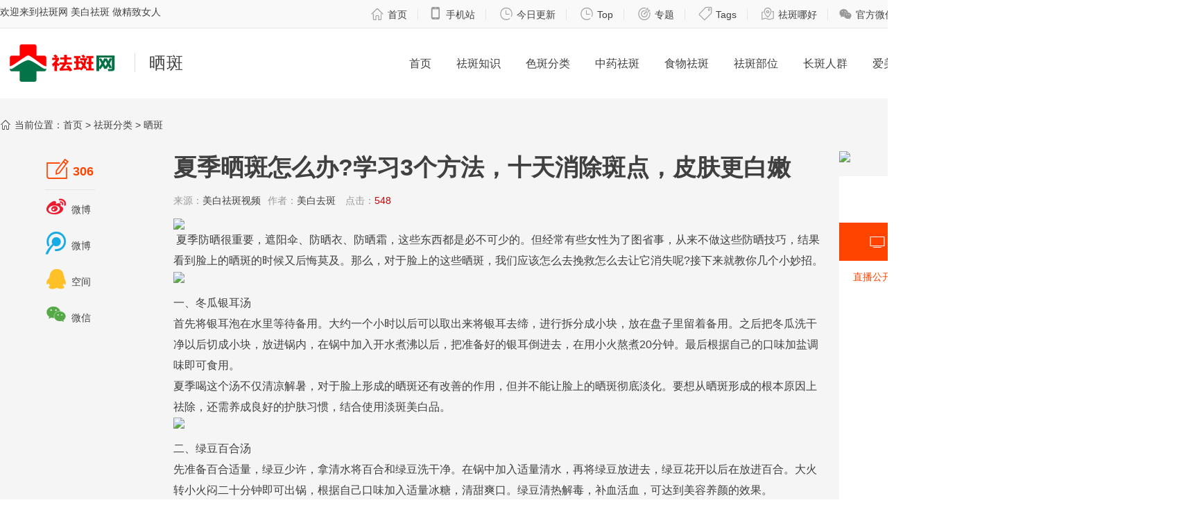

--- FILE ---
content_type: text/html
request_url: http://quban18.com/qubanfenlei/shaiban/5236.html
body_size: 11305
content:
<!DOCTYPE HTML>
<html lang="zh-CN" dir="ltr">
<head>
<meta charset="gbk" />
<title>夏季晒斑怎么办?学习3个方法，十天消除斑点，皮肤更白嫩-中国祛斑网</title>
<meta name="keywords" content="晒斑,斑点,十天消除斑点" />
<meta name="description" content="夏季晒斑怎么办?学习3个方法，十天消除斑点，皮肤更白嫩" />
<meta name="author" content="中国祛斑网" /> 
<meta name="mobile-agent" content="format=xhtml;url=http://m.quban18.com/e/action/ShowInfo.php?classid=51&id=5236">	
<meta name="msvalidate.01" content="3C6719075D4C91B4CE565E80999A8204" />	
<link rel="stylesheet" href="/skin/quban/css/quban.less" type="text/less" media="screen" />
<link rel="stylesheet" href="/skin/quban/css/iconfont/css/iconfont.css"  />
<link rel="stylesheet" href="/skin/quban/css/form.css" />	
<script src="/skin/quban/js/less-1.1.3.min.js" type="text/javascript"></script>
<script src="/skin/quban/js/jq.js" type="text/javascript"></script>
<script src="/skin/quban/js/jss.js" type="text/javascript"></script>
<script type="text/javascript">
try {var urlhash = window.location.hash;if (!urlhash.match("fromapp"))
{if ((navigator.userAgent.match(/(ipod|iphone|android|coolpad|mmp|smartphone|midp|wap|xoom|symbian|j2me|blackberry|wince)/i)))
{window.location="http://m.quban18.com/e/action/ShowInfo.php?classid=51&id=5236";}}}
catch(err)
{
}</script>
<!--[if IE]>
<script src="/skin/quban/js/html5shiv.js"></script>
<![endif]-->
<script>(function(w,d,s,l,i){w[l]=w[l]||[];w[l].push({'gtm.start':
new Date().getTime(),event:'gtm.js'});var f=d.getElementsByTagName(s)[0],
j=d.createElement(s),dl=l!='dataLayer'?'&l='+l:'';j.async=true;j.src=
'https://www.googletagmanager.com/gtm.js?id='+i+dl;f.parentNode.insertBefore(j,f);
})(window,document,'script','dataLayer','GTM-PXN9NCC');</script>
</head>
<body id="home">
<noscript><iframe src="https://www.googletagmanager.com/ns.html?id=GTM-PXN9NCC"
height="0" width="0" style="display:none;visibility:hidden"></iframe></noscript>
	<div id="page">
		        		<!-- header start -->
		<header id="header" class="header">
    		<section id="mini-header">
      			<nav class="topnav z1 auto w1420">
      			<h3 class="fl fz14">欢迎来到祛斑网  美白祛斑 做精致女人</h3>
        			<p class="fr"><a href="/"><i class="iconfont mr5">&#xe8f3;</i>首页</a><em></em><a href="http://m.quban18.com/"><i class="iconfont mr5">&#xe838;</i>手机站</a><em></em> <a href="http://www.quban18.com/cn/now.html"><i class="iconfont mr5">&#xe8fa;</i>今日更新</a><em></em> <a href="http://www.quban18.com/cn/top.html"><i class="iconfont mr5">&#xe8fa;</i>Top</a><em></em>  <a href="http://www.quban18.com/s/quban-zt.html"><i class="iconfont mr5">&#xe8ef;</i>专题</a><em></em> <a href="http://www.quban18.com/cn/qubantags.html"><i class="iconfont mr5">&#xe67e;</i>Tags</a><em></em>  <a href="http://www.quban18.com/cn/spot.html"><i class="iconfont mr5">&#xe7ec;</i>祛斑哪好</a><em></em><a href="#" rel="external nofollow"><i class="iconfont mr5">&#xe906;</i>官方微信</a><em></em><a href="#" rel="external nofollow"><i class="iconfont mr5">&#xeb15;</i>官方微博</a><em></em></p> 
				</nav>
    		</section>
    		<section class="cb w1440 auto th-nav">
    			<h2 class="logo grid_c6 tal"><a href="/"><img src="/skin/quban/images/logo1.png" alt="中国祛斑网" /></a><a href="/qubanfenlei/shaiban/" alt="晒斑"><strong>晒斑</strong></a></h2>
	  			<nav class="nav grid_c18 fr">
	  				<ul class="listnav fz16 clearfix">
	  					<li class="m fl"><a href="/" class="link">首页</a></li>
						<li class="m fl"><a href="/qubanbaike/" class="link">祛斑知识</a></li>
	  					<li class="m fl">
							<a href="/qubanfenlei/"  class="link">色斑分类</a>
							<!-- <div class="sub dn">
								<div class="container">
									<ul class="w1420 m1 auto clearfix">
										<li><a href="#" rel="external nofollow">企业简介</a></li>
										<li><a href="#" rel="external nofollow">总裁致言</a></li>
									</ul>
								</div>
							</div> -->
						</li>
						<li class="m fl"><a href="/zhongyaoquban/" class="link">中药祛斑</a></li>
						<li class="m fl"><a href="/shiwuquban/" class="link">食物祛斑</a></li>
						<li class="m fl"><a href="/qubanbuwei/" class="link">祛斑部位</a></li>
						<li class="m fl"><a href="/51quban/" class="link">长斑人群</a></li>						
						<li class="m fl"><a href="/aimei/" class="link">爱美女性</a></li>
						<li class="m fl"><a href="/boke/qubanshipin/" class="link">祛斑视频</a></li>
	  				</ul>
	  			</nav>
    		</section>
		</header>
		<!-- header end -->	
		<!-- main body start -->
		<section id="contianer" class="pr cb contianer pt30">
			<nav class="w1420 auto">
					<i class="iconfont mr5">&#xe8f3;</i>当前位置：<a href="/">首页</a>&nbsp;>&nbsp;<a href="/qubanfenlei/">祛斑分类</a>&nbsp;>&nbsp;<a href="/qubanfenlei/shaiban/">晒斑</a></a> 
			</nav>
			<section class="cb w1440 auto mt30">
				<section class="grid_c4">
					<aside class="pr thc-leftbar">
						<nav class="thc-lnav">
							<ul>
								<li><a href="#"><i class="iconfont share1">&#xe691;</i>306</a></li>
								<li><a href="http://v.t.sina.com.cn/share/share.php?url=http://www.quban18.com&title='分享内容'" target="_blank"><i class="iconfont share2">&#xe744;</i>微博</a></li>
								<li><a href="http://v.t.sina.com.cn/share/share.php?url=http://www.quban18.com&title='分享内容'" target="_blank"><i class="iconfont share3">&#xeb16;</i>微博</a></li>
								<li><a href="http://sns.qzone.qq.com/cgi-bin/qzshare/cgi_qzshare_onekey?url=http://www.quban18.com" target="_blank"><i class="iconfont share4">&#xeb2d;</i>空间</a></li>
								<li><a href="#"><i class="iconfont share5">&#xe906;</i>微信</a></li>
							</ul>
						</nav>					
					</aside>
					<aside class="pr thc-leftbar">
						<nav class="thc-lnav2">
							<h4>为您推荐</h4>
            				<ul>
            			    <li><a href="/qubanbaike/">祛斑知识</a></li>
            			    <li><a href="/qubanfenlei/">色斑分类</a></li>
                   			<li><a href="/zhongyaoquban/">中药祛斑</a></li>
                   			<li><a href="/shiwuquban/">食物祛斑</a></li>
                   			<li><a href="/aimei/">爱美女性</a></li>
                   			<li><a href="/boke/qubanshipin/">祛斑视频</a></li>
                			</ul>							
						</nav>					
					</aside>					
				</section>
				<section class="grid_c16 thc-center">
					<article class="thc-arcbody">
						<header class="thc-header">
							<h1>夏季晒斑怎么办?学习3个方法，十天消除斑点，皮肤更白嫩</h1>
							<p>来源：<span class="mr10"><a href='http://www.snowfall.com.cn' target=_blank>美白祛斑视频</a></span>作者：<span class="mr10"><a href='mailto:'>美白去斑</a></span> 点击：<span class="red mr10">548</span> </p>
						</header>
						<section class="thc-textbody">
							 <!-- 调用内容页广告2级推荐1条 -->
								<a href="https://shop.win2020.cn/Html/6HHwla.html" rel="external nofollow"><img src="http://www.quban18.com/d/file/banner/ad_c/97443976bc0b509051ca49cb8aa69c5f.jpg" /></a>
														<br />
							<p>&nbsp;夏季<a href=http://www.quban18.com/tag/fangshai/>防晒</a>很重要，遮阳伞、<a href=http://www.quban18.com/tag/fangshai/>防晒</a>衣、<a href=http://www.quban18.com/tag/fangshai/>防晒</a>霜，这些东西都是必不可少的。但经常有些<a href=http://www.quban18.com/51quban/nvxingquban/><a href=http://www.quban18.com/tag/nvxing/>女性</a></a>为了图省事，从来不做这些<a href=http://www.quban18.com/tag/fangshai/>防晒</a>技巧，结果看到<a href=http://www.quban18.com/qubanbuwei/lian/><a href=http://www.quban18.com/tag/lian/>脸</a></a>上的<a href=http://www.quban18.com/qubanfenlei/shaiban/><a href=http://www.quban18.com/tag/shaiban/>晒<a href=http://www.quban18.com/tag/ban_4098/>斑</a></a></a>的时候又后悔莫及。那么，对于<a href=http://www.quban18.com/qubanbuwei/lian/><a href=http://www.quban18.com/tag/lian/>脸</a></a>上的这些<a href=http://www.quban18.com/qubanfenlei/shaiban/><a href=http://www.quban18.com/tag/shaiban/>晒<a href=http://www.quban18.com/tag/ban_4098/>斑</a></a></a>，我们应该怎么去挽救怎么去让它消失呢?接下来就教你几个小<a href=http://www.quban18.com/tag/miaozhao/>妙招</a>。</p>
<p><img src="http://www.quban18.com/d/file/qubanfenlei/shaiban/fdf0cc1a7a406357692ab756d724c2c0.jpg" alt="夏季<a href=http://www.quban18.com/qubanfenlei/shaiban/><a href=http://www.quban18.com/tag/shaiban/>晒<a href=http://www.quban18.com/tag/ban_4098/>斑</a></a></a><a href=http://www.quban18.com/tag/zenmeban/>怎么办</a>?学习3个<a href=http://www.quban18.com/qubanbaike/qubanfangfa/><a href=http://www.quban18.com/tag/fangfa/>方法</a></a>，十天<a href=http://www.quban18.com/tag/xiaochu/>消除</a><a href=http://www.quban18.com/tag/bandian/><a href=http://www.quban18.com/tag/ban_4098/>斑</a>点</a>，<a href=http://www.quban18.com/tag/pifu/>皮肤</a>更白嫩" width="600" height="400" /></p>
<p>一、冬瓜银耳汤</p>
<p>首先将银耳泡在水里等待备用。大约一个小时以后可以取出来将银耳去缔，进行拆分成小块，放在盘子里留着备用。之后把冬瓜洗干净以后切成小块，放进锅内，在锅中加入开水煮沸以后，把准备好的银耳倒进去，在用小火熬煮20分钟。最后根据自己的口味加盐调味即可食用。</p>
<p>夏季喝这个汤不仅清凉解暑，对于<a href=http://www.quban18.com/qubanbuwei/lian/><a href=http://www.quban18.com/tag/lian/>脸</a></a>上形成的<a href=http://www.quban18.com/qubanfenlei/shaiban/><a href=http://www.quban18.com/tag/shaiban/>晒<a href=http://www.quban18.com/tag/ban_4098/>斑</a></a></a>还有改善的作用，但并不能让<a href=http://www.quban18.com/qubanbuwei/lian/><a href=http://www.quban18.com/tag/lian/>脸</a></a>上的<a href=http://www.quban18.com/qubanfenlei/shaiban/><a href=http://www.quban18.com/tag/shaiban/>晒<a href=http://www.quban18.com/tag/ban_4098/>斑</a></a></a>彻底<a href=http://www.quban18.com/tag/danhua/>淡化</a>。要想从<a href=http://www.quban18.com/qubanfenlei/shaiban/><a href=http://www.quban18.com/tag/shaiban/>晒<a href=http://www.quban18.com/tag/ban_4098/>斑</a></a></a>形成的根本<a href=http://www.quban18.com/qubanbaike/qubanyuanyin/><a href=http://www.quban18.com/tag/yuanyin/>原因</a></a>上<a href=http://www.quban18.com/tag/chu/>祛除</a>，还需养成良好的<a href=http://www.quban18.com/tag/hufu/>护肤</a>习惯，结合使用<a href=http://www.quban18.com/tag/danban/>淡<a href=http://www.quban18.com/tag/ban_4098/>斑</a></a><a href=http://www.quban18.com/tag/meibai/>美白</a>品。</p>
<p><img src="http://www.quban18.com/d/file/qubanfenlei/shaiban/5d180c6e83d4ff77ff20d45b34075ed0.jpg" alt="夏季<a href=http://www.quban18.com/qubanfenlei/shaiban/><a href=http://www.quban18.com/tag/shaiban/>晒<a href=http://www.quban18.com/tag/ban_4098/>斑</a></a></a><a href=http://www.quban18.com/tag/zenmeban/>怎么办</a>?学习3个<a href=http://www.quban18.com/qubanbaike/qubanfangfa/><a href=http://www.quban18.com/tag/fangfa/>方法</a></a>，十天<a href=http://www.quban18.com/tag/xiaochu/>消除</a><a href=http://www.quban18.com/tag/bandian/><a href=http://www.quban18.com/tag/ban_4098/>斑</a>点</a>，<a href=http://www.quban18.com/tag/pifu/>皮肤</a>更白嫩" width="1080" height="720" /></p>
<p>二、绿豆百合汤</p>
<p>先准备百合适量，绿豆少许，拿清水将百合和绿豆洗干净。在锅中加入适量清水，再将绿豆放进去，绿豆花开以后在放进百合。大火转小火闷二十分钟即可出锅，根据自己口味加入适量冰<a href=http://www.quban18.com/tag/tang/>糖</a>，清甜爽口。绿豆清热解毒，补血活血，可达到<a href=http://www.quban18.com/tag/meirongyangyan/><a href=http://www.quban18.com/tag/meirong/>美容</a><a href=http://www.quban18.com/tag/yangyan/>养颜</a></a>的效果。</p>
<p><img src="http://www.quban18.com/d/file/qubanfenlei/shaiban/97d5d47716a2f078a92d0285ebd24aa0.png" alt="夏季<a href=http://www.quban18.com/qubanfenlei/shaiban/><a href=http://www.quban18.com/tag/shaiban/>晒<a href=http://www.quban18.com/tag/ban_4098/>斑</a></a></a><a href=http://www.quban18.com/tag/zenmeban/>怎么办</a>?学习3个<a href=http://www.quban18.com/qubanbaike/qubanfangfa/><a href=http://www.quban18.com/tag/fangfa/>方法</a></a>，十天<a href=http://www.quban18.com/tag/xiaochu/>消除</a><a href=http://www.quban18.com/tag/bandian/><a href=http://www.quban18.com/tag/ban_4098/>斑</a>点</a>，<a href=http://www.quban18.com/tag/pifu/>皮肤</a>更白嫩" width="515" height="329" /></p>
<p>三、黑木耳红枣粥</p>
<p>黑木耳红枣粥是一款比较常见的<a href=http://www.quban18.com/tag/meirong/>美容</a>粥，黑木耳有着润肤效果</p>
<p>将黑木耳放入温水中泡发，择去蒂，出去杂质，撕成小片。大米用水冲干净，浸泡。锅中放入1000ml水，黑木耳，红枣洗净放入锅内开始煮。水煮开后，放入大米，用勺子搅拌下，防止粘锅。大火煮开，改为小火煮15分钟。放入冰<a href=http://www.quban18.com/tag/tang/>糖</a>，用勺子搅拌5分钟。即可食用。</p>
<p>通过以上<a href=http://www.quban18.com/qubanfenlei/shaiban/><a href=http://www.quban18.com/tag/shaiban/>晒<a href=http://www.quban18.com/tag/ban_4098/>斑</a></a></a>的形成以及<a href=http://www.quban18.com/tag/chu/>祛除</a><a href=http://www.quban18.com/qubanbaike/qubanfangfa/><a href=http://www.quban18.com/tag/fangfa/>方法</a></a>，你是不是也知道该怎么<a href=http://www.quban18.com/tag/chu/>祛除</a><a href=http://www.quban18.com/qubanfenlei/shaiban/><a href=http://www.quban18.com/tag/shaiban/>晒<a href=http://www.quban18.com/tag/ban_4098/>斑</a></a></a>了呢?选择正确的<a href=http://www.quban18.com/qubanbaike/qubanfangfa/><a href=http://www.quban18.com/tag/fangfa/>方法</a></a>和正确的<a href=http://www.quban18.com/qubanchanpin/>产品</a>尤其重要，做好<a href=http://www.quban18.com/tag/fangshai/>防晒</a>也是重中之重。</p>							<br />
							<p>
						   以上就是小编为大家介绍的夏季晒斑怎么办?学习3个方法，十天消除斑点，皮肤更白嫩，希望大家能够从中学习到一些祛斑的小窍门，如果你想变得更美，就赶快把脸上的斑点去掉吧，恢复你应该有的美丽才是最重要的。<br /> 
							中国祛斑网是知名的祛斑网站，主要介绍了各种祛斑方法，让网友知道如何更好地祛斑，怎样祛斑才是科学的，从而帮助网友实现祛斑目标，成功祛斑！<a href="/" title="返回首页" id="goindex"><img src="/skin/quban/images/goindex.jpg" alt="返回首页"/></a></p>
						
							<aside class="weixin_c mt30">
								<div class="pic"><img src="/skin/quban/images/fwechat.jpg"></div>
  								<div class="info">
									<h4>微信扫一扫，免费领取祛斑美白小妙招！</h4>
  									<div class="hint mt10"><b>温馨提示：</b>文章提及有功效及使用方式请在专业人员指导下使用。倘若您想了解更多关于美白祛斑的最新信息，欢迎加中国祛斑网官方微信，<span>免费领取1350篇美白祛斑小妙招！</span></div>
  								</div>
  							</aside>
							<aside class="mt20">
								<div class="bdsharebuttonbox"><a href="#" class="bds_more" data-cmd="more"></a><a href="#" class="bds_qzone" data-cmd="qzone" title="分享到QQ空间"></a><a href="#" class="bds_tsina" data-cmd="tsina" title="分享到新浪微博"></a><a href="#" class="bds_tqq" data-cmd="tqq" title="分享到腾讯微博"></a><a href="#" class="bds_weixin" data-cmd="weixin" title="分享到微信"></a></div>
								<script>window._bd_share_config={"common":{"bdSnsKey":{},"bdText":"","bdMini":"2","bdMiniList":false,"bdPic":"","bdStyle":"1","bdSize":"24"},"share":{}};with(document)0[(getElementsByTagName('head')[0]||body).appendChild(createElement('script')).src='http://bdimg.share.baidu.com/static/api/js/share.js?v=89860593.js?cdnversion='+~(-new Date()/36e5)];</script>
							</aside>								
							<aside class="ad940x90 mt30">
														</aside>	
							
          					<aside class="cb search_keyword mt20">
          						<p>
								
								<i class="iconfont mr5">&#xe67e;</i>
								
								 								<a href="http://www.quban18.com/tag/shaiban/">晒斑</a>&nbsp;&nbsp;
								 								<a href="http://www.quban18.com/tag/bandian/">斑点</a>&nbsp;&nbsp;
								 								<a href="http://www.quban18.com/tag/shitianxiaochubandian/">十天消除斑点</a>&nbsp;&nbsp;
																
								点击【<a href="javascript:" onclick='window.open("http://www.baidu.com/baidu?word=夏季晒斑怎么办?学习3个方法，十天消除斑点，皮肤更白嫩")' target="_top" title="在百度搜索“夏季晒斑怎么办?学习3个方法，十天消除斑点，皮肤更白嫩”相关内容"><font color="red">百度搜索本文</font></a>】 
								
								</p>
          					</aside>
          					<aside class="first_time mb30">
          						<p><i class="iconfont mr5">&#xeb14;</i> <a href="/qubanfenlei/shaiban/5236.html" title="夏季晒斑怎么办?学习3个方法，十天消除斑点，皮肤更白嫩">http://www.quban18.com/qubanfenlei/shaiban/5236.html</a></p>
          					</aside>
							<aside class="cb linkes mt20">
           						<ul>
              						<li style="overflow: hidden; white-space: nowrap;">上一篇：
																					<a href="/qubanfenlei/shaiban/5212.html">夏天脸上晒伤长斑了怎么办?来看看这个小方法，或许助于淡化晒斑											</a>
																													
									
									</li>
              						<li style="overflow: hidden; white-space: nowrap;">下一篇：
																					<a href="/qubanfenlei/shaiban/5261.html">淡化面部雀斑、晒斑、黄褐斑的5个小技巧，建议收藏											</a>
																													</li>
            					</ul>
							</aside>
							<script>
		  function CheckPl(obj)
		  {
		  if(obj.saytext.value=="")
		  {
		  alert("您没什么话要说吗？");
		  obj.saytext.focus();
		  return false;
		  }
		  return true;
		  }
        </script>

<form action="/e/pl/doaction.php" method="post" name="saypl" id="saypl" onsubmit="return CheckPl(document.saypl)">
  <div class="form-item">
    <div class="form-field">
      <label for="codetext">验证码：</label>
      <input name="key" type="text" id="codetext" class="form-text code-text" />
      <div class="code-pic"><img src="http://www.quban18.com/e/ShowKey/?v=pl" align="absmiddle" name="plKeyImg" id="plKeyImg" onclick="plKeyImg.src='http://www.quban18.com/e/ShowKey/?v=pl&t='+Math.random()" title="看不清楚,点击刷新" /></div>
      <input name="nomember" type="checkbox" id="nomember" value="1" checked="checked" /> 匿名发表
    </div>
  </div>
  <div class="form-field">
    <textarea name="saytext" id="saytext" placeholder="我也评两句"></textarea>
    <!-- <p class="form-des">说明注释文字可以放在这里啊</p> -->
    <div class="form-action greybtn"> <span class="submit-wrap">
      <input name="imageField" type="submit" value="发 布" class="submit-btn">
      </span> </div>
  </div>
  <input name="id" type="hidden" id="id" value="5236" />
  <input name="classid" type="hidden" id="classid" value="51" />
  <input name="enews" type="hidden" id="enews" value="AddPl" />
  <input name="repid" type="hidden" id="repid" value="0" />
  <input type="hidden" name="ecmsfrom" value="/qubanfenlei/shaiban/5236.html">
</form>
	
                            <div class="mypl">
			                    <h5>评论（共有 <a href="/e/pl/?classid=51&amp;id=5236"><span id="infocommentnumarea"></span> </a>条评论）</h5>
			                    <ul>
				                     <li id="infocommentarea"></li>
			                    </ul>
		                    </div>
		                    <script src="/e/extend/infocomment/commentajax.php?classid=51&id=5236"></script>
						</section>
						<div class="line"></div>
						<section class="tha-like mb30">
							<nav class="thb-subnav mt30">
								<span class="fr pt10">更多精彩原创内容 <a href="/" rel="external nofollow">来戳一下<i class="iconfont">&#xe673;</i></a></span>
								<h3 class="fl">推荐阅读</h3>
								<p class="fl fz16 info"></p>
							</nav>
							<ul class="cb tha-smbox pt10"> 
																<li>
									<a href="/qubanbaike/jiguangquban/2437.html">
										<div class="pr tha-mvimg">
											<img src="http://www.quban18.com/d/file/qubanbaike/jiguangquban/911ba6eb9cbecac95ab5c0f88e0f346c.jpg" alt="激光祛斑可以祛除哪些斑点?" />
											<span class="pa mvinfo"></span>
										</div>
										<span class="mvtitle ell">激光祛斑可以祛除哪些斑点?</span>
									</a>
								</li>
																<li>
									<a href="/shiwuquban/fengmiquban/3909.html">
										<div class="pr tha-mvimg">
											<img src="http://www.quban18.com/d/file/shiwuquban/fengmiquban/7e7a5bda453e97775220926504246423.jpg" alt="自制蜂蜜祛斑面膜" />
											<span class="pa mvinfo">祛斑需要专人指导，不可乱试</span>
										</div>
										<span class="mvtitle ell">自制蜂蜜祛斑面膜</span>
									</a>
								</li>
																<li>
									<a href="/zhongyaoquban/pugongyingquban/3885.html">
										<div class="pr tha-mvimg">
											<img src="http://www.quban18.com/d/file/zhongyaoquban/pugongyingquban/239c2a8c152bf98f072e12a88e9e8482.jpg" alt="遗传性雀斑能根治吗？蒲公英治疗雀斑方法" />
											<span class="pa mvinfo">祛斑需要专人指导，不可乱试</span>
										</div>
										<span class="mvtitle ell">遗传性雀斑能根治吗？蒲公英治疗雀斑方法</span>
									</a>
								</li>
																<li>
									<a href="/qubanbuwei/etou/3847.html">
										<div class="pr tha-mvimg">
											<img src="http://www.quban18.com/d/file/qubanbuwei/etou/2af360b11fcb60cc0c5781de62da9c09.jpeg" alt="额头长斑是何原因 共享怎么去斑效果最好" />
											<span class="pa mvinfo">祛斑需要专人指导，不可乱试</span>
										</div>
										<span class="mvtitle ell">额头长斑是何原因 共享怎么去斑效果最好</span>
									</a>
								</li>
																	
							</ul>						
						</section>
						<div class="line"></div>
						
					<section class="thb-like mb30">
						<nav class="thb-subnav mt30">
							<span class="fr pt10">更多祛斑信息 <a href="/" rel="external nofollow">来戳一下<i class="iconfont">&#xe673;</i></a></span>
							<h3 class="fl">最新更新</h3>
							<p class="fl fz16 info"></p>
						</nav>
						<ul class="cb thb-listsmbox pt10">
							      					  	<li> 
								<a href="/qubanfenlei/shaiban/2654.html"><img src="http://www.quban18.com/d/file/qubanfenlei/shaiban/248754546432180d455f7a4b26197977.png" title="" /></a>
          						<h4><a href="/qubanfenlei/shaiban/2654.html">有效袪除晒斑的四个方法</a></h4>
								<p>炎热的夏天，出去游玩难免被太阳晒伤和晒黑，过低日晒刺激黑色素细胞，使其产生黑色素，形成晒斑。...</p>
								<p class="thb-mytags"><a href="http://www.quban18.com/tag/youxiao/" title="有效" class="c1" target="_blank">有效</a> <a href="http://www.quban18.com/tag/xiaochushaiban_6609/" title="袪除晒斑" class="c1" target="_blank">袪除晒斑</a> <a href="http://www.quban18.com/tag/sigefangfa/" title="四个方法" class="c1" target="_blank">四个方法</a> 								</p>
          						<p class="thb-info"><span class="t5 fr mr20"><i class="iconfont mr5">&#xe643;</i>45487</span><span class="t1">晒斑</span><span class="t2 mr5">2019-09-27 18:59:11</span></p>
        					</li>
							      					  	<li> 
								<a href="/qubanfenlei/shaiban/2774.html"><img src="http://www.quban18.com/d/file/qubanfenlei/shaiban/91cf057fc0ce714148ec1b38031d9937.png" title="" /></a>
          						<h4><a href="/qubanfenlei/shaiban/2774.html">有什么自然的方法祛除晒斑呢</a></h4>
								<p>秋高气爽的天气，不冷不热的天气让人觉得舒服，同时大家都开始放松，防晒工作也放一边。大家应该都知道防晒是每天不可以少的，但有些女性就认为少一天没有什么关系，...</p>
								<p class="thb-mytags"><a href="http://www.quban18.com/tag/fangfa/" title="方法" class="c1" target="_blank">方法</a> <a href="http://www.quban18.com/tag/chushaiban/" title="祛除晒斑" class="c1" target="_blank">祛除晒斑</a> 								</p>
          						<p class="thb-info"><span class="t5 fr mr20"><i class="iconfont mr5">&#xe643;</i>45487</span><span class="t1">晒斑</span><span class="t2 mr5">2019-09-27 18:59:11</span></p>
        					</li>
							      					  	<li> 
								<a href="/qubanfenlei/shaiban/5949.html"><img src="http://www.quban18.com/d/file/qubanfenlei/shaiban/d78aebc0c2d47e5262ca2b24f2607b47.jpg" title="" /></a>
          						<h4><a href="/qubanfenlei/shaiban/5949.html">脸上出现了晒斑?用着几个妙招试试看!</a></h4>
								<p> 斑的种类有很多，常见的有黄褐斑、雀斑，这些斑点的形成原因有很多，大多是因为内分泌失调熬夜等很多原因造成的，但是晒斑也是女性朋友讨论最多的一个话题，晒斑难道也和身...</p>
								<p class="thb-mytags"><a href="http://www.quban18.com/tag/shaiban/" title="晒斑" class="c1" target="_blank">晒斑</a> 								</p>
          						<p class="thb-info"><span class="t5 fr mr20"><i class="iconfont mr5">&#xe643;</i>45487</span><span class="t1">晒斑</span><span class="t2 mr5">2019-09-27 18:59:11</span></p>
        					</li>
							      					  	<li> 
								<a href="/qubanfenlei/shaiban/5499.html"><img src="http://www.quban18.com/d/file/qubanfenlei/shaiban/c8cf8284019457c6b6c8a1b5f3d32300.png" title="" /></a>
          						<h4><a href="/qubanfenlei/shaiban/5499.html">晒斑黄褐斑有何不同？原来我们都搞错了！（下）</a></h4>
								<p> 晒斑起初呈现椭圆状，有略微突起的症状，几日后椭圆会变成零碎的棕色斑块。另外，晒斑不仅仅会出现在脸上，身体的其他部位都可能会出现，背部、胳膊、大腿都可能出现晒斑问...</p>
								<p class="thb-mytags"><a href="http://www.quban18.com/tag/shaiban/" title="晒斑" class="c1" target="_blank">晒斑</a> <a href="http://www.quban18.com/tag/huangheban/" title="黄褐斑" class="c1" target="_blank">黄褐斑</a> 								</p>
          						<p class="thb-info"><span class="t5 fr mr20"><i class="iconfont mr5">&#xe643;</i>45487</span><span class="t1">晒斑</span><span class="t2 mr5">2019-09-27 18:59:11</span></p>
        					</li>
							      					  	<li> 
								<a href="/qubanfenlei/shaiban/5341.html"><img src="http://www.quban18.com/d/file/qubanfenlei/shaiban/8ede97197a026950f6a6e4791112b068.png" title="" /></a>
          						<h4><a href="/qubanfenlei/shaiban/5341.html">被晒出色斑不要怕，秋季祛斑没那么难，常吃5种菜，1天吃1种，美白又淡斑！</a></h4>
								<p> &amp;ldquo;袅袅凉风动，凄凄寒露零&amp;rdquo;。一场秋雨一场寒，随着这秋季的第一场雨，炎热似乎真的要退出大众的视野，迎来真正的秋高气爽。秋季是燥热的也是凉爽的，更是开始修...</p>
								<p class="thb-mytags"><a href="http://www.quban18.com/tag/danban/" title="淡斑" class="c1" target="_blank">淡斑</a> <a href="http://www.quban18.com/tag/meibaiyoudanban/" title="美白又淡斑" class="c1" target="_blank">美白又淡斑</a> <a href="http://www.quban18.com/tag/ban/" title="祛斑" class="c1" target="_blank">祛斑</a> <a href="http://www.quban18.com/tag/shaichuseban/" title="晒出色斑" class="c1" target="_blank">晒出色斑</a> 								</p>
          						<p class="thb-info"><span class="t5 fr mr20"><i class="iconfont mr5">&#xe643;</i>45487</span><span class="t1">晒斑</span><span class="t2 mr5">2019-09-27 18:59:11</span></p>
        					</li>
							      					  	<li> 
								<a href="/qubanfenlei/shaiban/5306.html"><img src="http://www.quban18.com/d/file/qubanfenlei/shaiban/9a4504d01519fc6fb4acbffbd6e07590.jpg" title="" /></a>
          						<h4><a href="/qubanfenlei/shaiban/5306.html">如何去除脸上的晒斑?专家称：坚持吃1种水果会有效果</a></h4>
								<p> 面对脸上的晒斑该如何祛除呢?想必这是很多女性都会遇到的肌肤问题，不管是阴天还是晴天，紫外线都无处不在，护肤工作做得再好，脸蛋也会因为紫外线的照射而长出晒斑。其实...</p>
								<p class="thb-mytags"><a href="http://www.quban18.com/tag/shaiban/" title="晒斑" class="c1" target="_blank">晒斑</a> <a href="http://www.quban18.com/tag/quchulianshangdeshaiban/" title="去除脸上的晒斑" class="c1" target="_blank">去除脸上的晒斑</a> 								</p>
          						<p class="thb-info"><span class="t5 fr mr20"><i class="iconfont mr5">&#xe643;</i>45487</span><span class="t1">晒斑</span><span class="t2 mr5">2019-09-27 18:59:11</span></p>
        					</li>
														
						</ul>
					</section>						
						
					<section class="thb-like mb30">
						<nav class="thb-subnav mt30">
							<span class="fr pt10">更多祛斑小知识 <a href="/" rel="external nofollow">来戳一下<i class="iconfont">&#xe673;</i></a></span>
							<h3 class="fl">斑花关注</h3>
							<p class="fl fz16 info"></p>
						</nav>
						<ul class="cb thb-listsmbox pt10">
							      					  	<li> 
								<a href="/qubanbaike/qubanfangfa/6305.html"><img src="http://www.quban18.com/d/file/qubanbaike/qubanfangfa/1df089467222fbf06100c7e6f7f92337.png" title=""/></a>
          						<h4><a href="/qubanbaike/qubanfangfa/6305.html">去斑方法,让自己远离色斑有哪些方法</a></h4>
          						<p>脸上长斑点是女性朋友们最讨厌的事情，很多女心发现自己的脸上长斑就开始折腾，会寻找各种各样的方法祛斑，有的不惜购买各种各样的祛斑产品，其实，祛斑的方法有很多很多，...</p>
								<p class="thb-mytags"><a href="http://www.quban18.com/tag/qubanfangfa/" title="去斑方法" class="c1" target="_blank">去斑方法</a> <a href="http://www.quban18.com/tag/liseban/" title="离色斑" class="c1" target="_blank">离色斑</a> 								</p>
          						<p class="thb-info"><span class="t5 fr mr20"><i class="iconfont mr5">&#xe643;</i>55481</span><span class="t1">晒斑</span><span class="t2 mr5">2019-09-27 18:59:11</span></p>
        					</li>
							      					  	<li> 
								<a href="/qubanbaike/qubanxiaopianfang/6304.html"><img src="http://www.quban18.com/d/file/qubanbaike/qubanxiaopianfang/c2c52156899b083eaba676f1aac68646.jpg" title=""/></a>
          						<h4><a href="/qubanbaike/qubanxiaopianfang/6304.html">脸上斑点像芝麻，轻松祛斑只需一招，从此不做一“斑”人</a></h4>
          						<p>女性朋友天生都是爱美的，大家平时对于自己的皮肤保养也是非常重视的，都希望自己能够拥有洁白无瑕的皮肤，但是现实生活中，有些女性朋友的脸上会有一些斑点，不仅会引起女...</p>
								<p class="thb-mytags"><a href="http://www.quban18.com/tag/qingsongban/" title="轻松祛斑" class="c1" target="_blank">轻松祛斑</a> 								</p>
          						<p class="thb-info"><span class="t5 fr mr20"><i class="iconfont mr5">&#xe643;</i>55481</span><span class="t1">晒斑</span><span class="t2 mr5">2019-09-27 18:59:11</span></p>
        					</li>
							      					  	<li> 
								<a href="/qubanzhuanjia/zhuanjiatuan/6303.html"><img src="http://www.quban18.com/d/file/qubanzhuanjia/zhuanjiatuan/4ab206e1c8b634364928d6dee307ba5a.png" title=""/></a>
          						<h4><a href="/qubanzhuanjia/zhuanjiatuan/6303.html">揭秘怎样去斑最有效 这些细节很重要</a></h4>
          						<p>最近很多网友十分的担心祛斑的问题，大部分的网友都是因为晒斑，雀斑以及过敏或者长痘痘造成发炎，留下的色素沉着斑点等等，很多妹子都已经困扰很久了，那怎样去斑最有效呢...</p>
								<p class="thb-mytags"><a href="http://www.quban18.com/tag/jiemi/" title="揭秘" class="c1" target="_blank">揭秘</a> <a href="http://www.quban18.com/tag/zuiyouxiao/" title="最有效" class="c1" target="_blank">最有效</a> 								</p>
          						<p class="thb-info"><span class="t5 fr mr20"><i class="iconfont mr5">&#xe643;</i>55481</span><span class="t1">晒斑</span><span class="t2 mr5">2019-09-27 18:59:11</span></p>
        					</li>
							      					  	<li> 
								<a href="/qubanfenlei/hudieban/3306.html"><img src="http://www.quban18.com/d/file/qubanfenlei/hudieban/a4872f114edbaa02e9925238d2083391.png" title=""/></a>
          						<h4><a href="/qubanfenlei/hudieban/3306.html">7个简单有效的的去除蝴蝶斑的方法</a></h4>
          						<p>蝴蝶斑在女性朋友脸上很常见，特别是中年女性更为常见，还有压力过大、经常熬夜、新陈代谢缓慢、日光照射等也是引起蝴蝶斑的原因。...</p>
								<p class="thb-mytags"><a href="http://www.quban18.com/tag/quchuhudieban/" title="去除蝴蝶斑" class="c1" target="_blank">去除蝴蝶斑</a> <a href="http://www.quban18.com/tag/fangfa/" title="方法" class="c1" target="_blank">方法</a> 								</p>
          						<p class="thb-info"><span class="t5 fr mr20"><i class="iconfont mr5">&#xe643;</i>55481</span><span class="t1">晒斑</span><span class="t2 mr5">2019-09-27 18:59:11</span></p>
        					</li>
							      					  	<li> 
								<a href="/qubanfenlei/hudieban/3321.html"><img src="http://www.quban18.com/d/file/qubanfenlei/hudieban/3dfa312fcdf74215e1716c28c1485fe8.png" title=""/></a>
          						<h4><a href="/qubanfenlei/hudieban/3321.html">去除蝴蝶斑的方法和日常护理</a></h4>
          						<p>去除蝴蝶斑的方法和日常护理，蝴蝶斑是一种常见的色素性的皮肤问题，也叫黄褐斑、妊娠斑、肝斑。形成原因繁杂，如内分泌失调、日晒、服用避孕药、慢性疾病等。...</p>
								<p class="thb-mytags"><a href="http://www.quban18.com/tag/quchu/" title="去除" class="c1" target="_blank">去除</a> <a href="http://www.quban18.com/tag/hudieban/" title="蝴蝶斑" class="c1" target="_blank">蝴蝶斑</a> <a href="http://www.quban18.com/tag/fangfa/" title="方法" class="c1" target="_blank">方法</a> <a href="http://www.quban18.com/tag/richanghuli/" title="日常护理" class="c1" target="_blank">日常护理</a> 								</p>
          						<p class="thb-info"><span class="t5 fr mr20"><i class="iconfont mr5">&#xe643;</i>55481</span><span class="t1">晒斑</span><span class="t2 mr5">2019-09-27 18:59:11</span></p>
        					</li>
							      					  	<li> 
								<a href="/qubanfenlei/huangheban/2114.html"><img src="http://www.quban18.com/d/file/qubanfenlei/huangheban/5aebc3d18cbcc9cfd02a8f101fb52e81.jpg" title=""/></a>
          						<h4><a href="/qubanfenlei/huangheban/2114.html">教你快速消除黄褐斑的四大秘方</a></h4>
          						<p>大家对色斑都抱着除之而后快的态度，特别是黄褐斑，因为黄褐斑比较难去除，所用的祛斑方法却不太明显，如何有效去除黄褐斑?

	　...</p>
								<p class="thb-mytags"><a href="http://www.quban18.com/tag/kuaisuxiaochu/" title="快速消除" class="c1" target="_blank">快速消除</a> <a href="http://www.quban18.com/tag/huangheban/" title="黄褐斑" class="c1" target="_blank">黄褐斑</a> <a href="http://www.quban18.com/tag/mifang/" title="秘方" class="c1" target="_blank">秘方</a> 								</p>
          						<p class="thb-info"><span class="t5 fr mr20"><i class="iconfont mr5">&#xe643;</i>55481</span><span class="t1">晒斑</span><span class="t2 mr5">2019-09-27 18:59:11</span></p>
        					</li>
														
						</ul>
					</section>							

					</article>
				</section>
				<aside class="grid_c4">
					<aside id="thc-ad220" class="ad220x60 mb20">
						 <!-- 调用内容页广告3级推荐1条 -->
							<a href="https://shop.win2020.cn/Html/6HHwla.html" rel="external nofollow"><img src="http://www.quban18.com/d/file/banner/ad_c/7c9391f62397f7e46aa89755af332c9a.jpg" /></a>
											</aside>	
					<aside class="thb-book mt20">
						<!-- <h4>女星美白祛斑秘笈</h4> -->
						<ul>
							<li>
								<a href="https://shop.win2020.cn/Html/6HHwla.html" rel="external nofollow">
									<img src="http://pic.youhuiwang.win/data/0000/07/1575870371142.jpg" />
								</a>
							</li>					
						</ul>
					</aside>					
					<aside class="tha-live">
					<h3 class="fz20 tac"><i class="iconfont mr10">&#xe63e;</i>直播公开课</h3>
					<div class="hd">
						<ul>
							<li><a href="#" rel="external nofollow">直播公开课</a></li>
							<li><a href="#" rel="external nofollow">更多</a></li>
						</ul>
					</div>
					<div class="bd tal mt10 ml20 mr20">
						<ul>
															
						</ul>
						<ul>
							<li>
							</li>
						</ul>
					</div>					
					</aside>

				</aside>
				<aside class="cb"></aside>
			</section>				
		</section>
		<!-- main body end -->
        <!-- footer start -->
					<footer id="footer" class="cb auto pt10 footer">
  			<section class="copyright w1420 auto">
  				<aside class="about_link pt20"> <a href="tel:16620106848" rel="nofollow" class="seoquake-nofollow">商务合作</a> <span>|</span> <a href="tel:16620106848" rel="nofollow" class="seoquake-nofollow">联系我们</a> <span>|</span> <a href="#" rel="nofollow" class="seoquake-nofollow">免责声明</a> <span>|</span> <a href="tel:16620106848" rel="nofollow" class="seoquake-nofollow">意见反馈</a> <span>|</span> <a href="#" rel="nofollow" class="seoquake-nofollow">友情链接</a> <span>|</span> <a href="http://www.quban18.com/sitemap/in.xml">网站地图</a> <span>|</span> <a href="http://www.quban18.com/sitemap/tag.xml">TAG标签</a></aside>
				<p class="cb pt20 tac">本网站设计及数据均受版权保护，任何公司及个人不得以任何方式复制，违者将依法追究责任，特此声明</p>
    			<p class="pt10 tac">Copyright  &copy; 2016-2018  <!-- <a target="_blank" href="http://www.quban18.com/">中国祛斑网</a> --> 广州埃摩森网络科技有限公司 版权所有 粤ICP备 <a href="http://beian.miit.gov.cn/" rel="nofollow" class="seoquake-nofollow">粤ICP备18095197号-3</a>
				</p>
  			</section>
		</footer>
<script>
(function(){
    var bp = document.createElement('script');
    var curProtocol = window.location.protocol.split(':')[0];
    if (curProtocol === 'https') {
        bp.src = 'https://zz.bdstatic.com/linksubmit/push.js';
    }
    else {
        bp.src = 'http://push.zhanzhang.baidu.com/push.js';
    }
    var s = document.getElementsByTagName("script")[0];
    s.parentNode.insertBefore(bp, s);
})();
</script>

<script src="https://qq.ad28.top/assets/layer/ai_service_diy_4.js?v=1711507701" charset="UTF-8"> </script>
        <!-- footer end -->
		
	</div>
</body>
<script src="/skin/quban/js/sticky.js"></script>  <!-- 内容页固定边栏 -->
</html>

--- FILE ---
content_type: text/html; charset=gb2312
request_url: http://quban18.com/e/extend/infocomment/commentajax.php?classid=51&id=5236
body_size: 837
content:
var http_request = false;
function CommentMakeRequest(url, functionName, httpType, sendData) {

	http_request = false;
	if (!httpType) httpType = "GET";

	if (window.XMLHttpRequest) { // Non-IE...
		http_request = new XMLHttpRequest();
		if (http_request.overrideMimeType) {
			http_request.overrideMimeType('text/plain');
		}
	} else if (window.ActiveXObject) { // IE
		try {
			http_request = new ActiveXObject("Msxml2.XMLHTTP");
		} catch (e) {
			try {
				http_request = new ActiveXObject("Microsoft.XMLHTTP");
			} catch (e) {}
		}
	}

	if (!http_request) {
		alert('Cannot send an XMLHTTP request');
		return false;
	}

	var changefunc="http_request.onreadystatechange = "+functionName;
	eval (changefunc);
	//http_request.onreadystatechange = alertContents;
	http_request.open(httpType, url, true);
	http_request.setRequestHeader('Content-Type', 'application/x-www-form-urlencoded');
	http_request.send(sendData);
}

//评论分页提交
function CommentToPage(page){
	CommentMakeRequest('/e/extend/infocomment/?classid=51&id=5236&doaction=&page='+page+'&t='+Math.random(),'CommentReturnedText','GET','');
}

//评论分页显示
function CommentReturnedText() {
	if(http_request.readyState == 4)
	{
		if(http_request.status == 200)
		{
			var messagereturn = http_request.responseText;
			if(messagereturn!='isfail')
			{
				var r;
				r=messagereturn.split('<!--empirecms.infocomment-->');
				if(r.length!=1)
				{
					if(r[0]!='')
					{
						document.getElementById('infocommentnumarea').innerHTML=r[0];
					}
					document.getElementById('infocommentarea').innerHTML=r[1];
				}
				else
				{
					document.getElementById('infocommentarea').innerHTML=messagereturn;
				}
			}
		}
		else
		{
			alert('There was a problem with the request.');
		}
	}
}

//首页
CommentToPage(0);